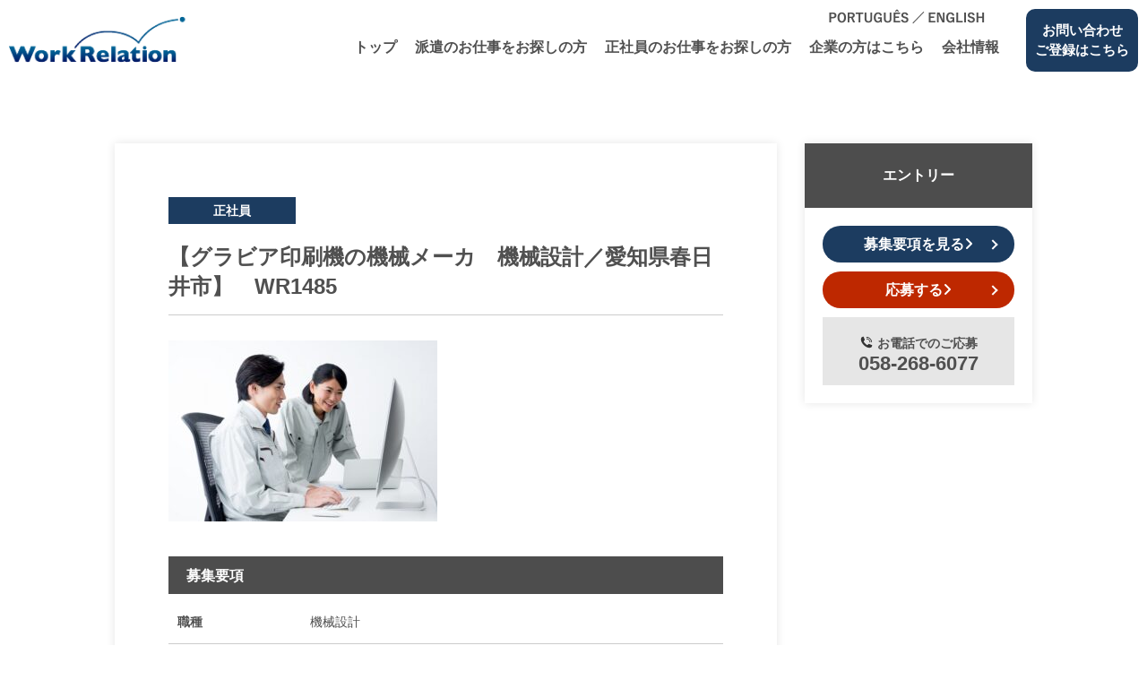

--- FILE ---
content_type: text/html; charset=UTF-8
request_url: https://www.work-re.com/case/case-30167/
body_size: 9744
content:
<!DOCTYPE html>
<html lang="ja">

<head>
    <meta charset="UTF-8">
        <meta name="viewport" content="width=device-width">
        
    <meta name="keywords" content="岐阜,愛知,人材派遣,転職エージェント,派遣,正社員,有料職業紹介">
    <meta name="google" content="notranslate">
    <meta name="format-detection" content="telephone=no">
    <link rel="preconnect" href="https://fonts.googleapis.com">
    <link rel="preconnect" href="https://fonts.gstatic.com" crossorigin>
    <link href="https://fonts.googleapis.com/css2?family=EB+Garamond&family=Sarabun&display=swap" rel="stylesheet">
    <link rel="preload" href="https://www.work-re.com/wp_1v67b/wp-content/themes/work-relation/css/styles.css" as="style">
    <link rel="stylesheet" href="https://www.work-re.com/wp_1v67b/wp-content/themes/work-relation/css/styles.css">
    <script src="https://ajax.googleapis.com/ajax/libs/jquery/3.6.0/jquery.min.js"></script>
	<script src="https://www.work-re.com/wp_1v67b/wp-content/themes/work-relation/js/slick.min.js" defer></script>
    <script src="https://www.work-re.com/wp_1v67b/wp-content/themes/work-relation/js/ofi.min.js" defer></script>
    <script src="https://www.work-re.com/wp_1v67b/wp-content/themes/work-relation/js/common.js" defer></script>
	<script src="https://www.work-re.com/wp_1v67b/wp-content/themes/work-relation/js/nav_drawer.js" defer></script>
	<link href="https://cdnjs.cloudflare.com/ajax/libs/font-awesome/6.4.0/css/all.min.css" rel="stylesheet">
	<script src="https://www.work-re.com/wp_1v67b/wp-content/themes/work-relation/js/override.js" defer></script>

    <meta name='robots' content='index, follow, max-image-preview:large, max-snippet:-1, max-video-preview:-1' />

	<!-- This site is optimized with the Yoast SEO plugin v20.6 - https://yoast.com/wordpress/plugins/seo/ -->
	<title>【グラビア印刷機の機械メーカ　機械設計／愛知県春日井市】　WR1485 | 岐阜の人材派遣・人材紹介｜株式会社ワークリレーション</title>
	<meta name="description" content="【グラビア印刷機の機械メーカ　機械設計／愛知県春日井市】　WR1485 |" />
	<link rel="canonical" href="https://www.work-re.com/case/case-30167/" />
	<meta property="og:locale" content="ja_JP" />
	<meta property="og:type" content="article" />
	<meta property="og:title" content="【グラビア印刷機の機械メーカ　機械設計／愛知県春日井市】　WR1485 | 岐阜の人材派遣・人材紹介｜株式会社ワークリレーション" />
	<meta property="og:description" content="【グラビア印刷機の機械メーカ　機械設計／愛知県春日井市】　WR1485 |" />
	<meta property="og:url" content="https://www.work-re.com/case/case-30167/" />
	<meta property="og:site_name" content="岐阜の人材派遣・人材紹介｜株式会社ワークリレーション" />
	<meta name="twitter:card" content="summary_large_image" />
	<script type="application/ld+json" class="yoast-schema-graph">{"@context":"https://schema.org","@graph":[{"@type":"WebPage","@id":"https://www.work-re.com/case/case-30167/","url":"https://www.work-re.com/case/case-30167/","name":"【グラビア印刷機の機械メーカ　機械設計／愛知県春日井市】　WR1485 | 岐阜の人材派遣・人材紹介｜株式会社ワークリレーション","isPartOf":{"@id":"https://www.work-re.com/#website"},"datePublished":"2023-12-13T08:54:40+00:00","dateModified":"2023-12-13T08:54:40+00:00","description":"【グラビア印刷機の機械メーカ　機械設計／愛知県春日井市】　WR1485 |","breadcrumb":{"@id":"https://www.work-re.com/case/case-30167/#breadcrumb"},"inLanguage":"ja","potentialAction":[{"@type":"ReadAction","target":["https://www.work-re.com/case/case-30167/"]}]},{"@type":"BreadcrumbList","@id":"https://www.work-re.com/case/case-30167/#breadcrumb","itemListElement":[{"@type":"ListItem","position":1,"name":"採用情報","item":"https://www.work-re.com/case/"},{"@type":"ListItem","position":2,"name":"【グラビア印刷機の機械メーカ　機械設計／愛知県春日井市】　WR1485"}]},{"@type":"WebSite","@id":"https://www.work-re.com/#website","url":"https://www.work-re.com/","name":"岐阜の人材派遣・人材紹介｜株式会社ワークリレーション","description":"","potentialAction":[{"@type":"SearchAction","target":{"@type":"EntryPoint","urlTemplate":"https://www.work-re.com/?s={search_term_string}"},"query-input":"required name=search_term_string"}],"inLanguage":"ja"}]}</script>
	<!-- / Yoast SEO plugin. -->


<link rel='dns-prefetch' href='//cdnjs.cloudflare.com' />
<link rel='dns-prefetch' href='//maxcdn.bootstrapcdn.com' />
<link rel='dns-prefetch' href='//s.w.org' />
<link rel='stylesheet' id='font-awesome-css'  href='https://maxcdn.bootstrapcdn.com/font-awesome/4.6.3/css/font-awesome.min.css?ver=6.0.1' type='text/css' media='all' />
<link rel='stylesheet' id='js_common-css-css'  href='https://www.work-re.com/wp_1v67b/wp-content/plugins/job_search/css/common.css?1769317564&#038;ver=6.0.1' type='text/css' media='all' />
<script type='text/javascript' src='//cdnjs.cloudflare.com/ajax/libs/jquery-cookie/1.4.1/jquery.cookie.min.js?ver=6.0.1' id='jquery-cookie-js'></script>
<script type='text/javascript' src='https://www.work-re.com/wp_1v67b/wp-content/plugins/job_search/js/common.js?1769317564&#038;ver=6.0.1' id='js_common-js-js'></script>
<link rel="https://api.w.org/" href="https://www.work-re.com/wp-json/" /><link rel='shortlink' href='https://www.work-re.com/?p=30167' />
<link rel="alternate" type="application/json+oembed" href="https://www.work-re.com/wp-json/oembed/1.0/embed?url=https%3A%2F%2Fwww.work-re.com%2Fcase%2Fcase-30167%2F" />
<link rel="alternate" type="text/xml+oembed" href="https://www.work-re.com/wp-json/oembed/1.0/embed?url=https%3A%2F%2Fwww.work-re.com%2Fcase%2Fcase-30167%2F&#038;format=xml" />
<link rel="apple-touch-icon" sizes="180x180" href="/wp_1v67b/wp-content/uploads/fbrfg/apple-touch-icon.png">
<link rel="icon" type="image/png" sizes="32x32" href="/wp_1v67b/wp-content/uploads/fbrfg/favicon-32x32.png">
<link rel="icon" type="image/png" sizes="16x16" href="/wp_1v67b/wp-content/uploads/fbrfg/favicon-16x16.png">
<link rel="manifest" href="/wp_1v67b/wp-content/uploads/fbrfg/site.webmanifest">
<link rel="shortcut icon" href="/wp_1v67b/wp-content/uploads/fbrfg/favicon.ico">
<meta name="msapplication-TileColor" content="#da532c">
<meta name="msapplication-config" content="/wp_1v67b/wp-content/uploads/fbrfg/browserconfig.xml">
<meta name="theme-color" content="#ffffff">
	<!-- Global site tag (gtag.js) - Google Analytics -->
	<script async src="https://www.googletagmanager.com/gtag/js?id=UA-122891162-54"></script>
	<script>
		window.dataLayer = window.dataLayer || [];
		function gtag(){dataLayer.push(arguments);}
		gtag('js', new Date());

		gtag('config', 'UA-122891162-54');
	</script>

</head>

<body class="case-template-default single single-case postid-30167">
<header class="normal">
	<a href="https://www.work-re.com/" class="logo">
		<img src="https://www.work-re.com/wp_1v67b/wp-content/themes/work-relation/images/common/logo.png" alt="Work Relation">
	</a>
	<nav id="global">
		<ul class="global-items">
			<li><a href="https://www.work-re.com/">トップ</a></li>
			<li><a href="https://www.work-re.com/contracting-job/">派遣のお仕事をお探しの⽅</a></li>
			<li><a href="https://www.work-re.com/regular-job/">正社員のお仕事をお探しの⽅</a></li>
			<li><a href="https://www.work-re.com/for-companies/">企業の⽅はこちら</a></li>
			<li><a href="https://www.work-re.com/our-company/">会社情報</a></li>
		</ul>
		<a href="https://www.work-re.com/contact/" class="btn_contact">
			<span class="in_text">お問い合わせ<br>ご登録はこちら</span>
		</a>
		<a href="https://www.work-re.com/foreigner/" class="foreigner">
			<img src="https://www.work-re.com/wp_1v67b/wp-content/themes/work-relation/images/common/btn_foreigner.png" alt="PORTUGUÊS／ENGLISH">
		</a>
	</nav>
</header>

<div class="nav_drawer">
	<div class="drawer_bg"></div>
	<div class="inner">
		<a href="https://www.work-re.com/" class="logo">
			<img src="https://www.work-re.com/wp_1v67b/wp-content/themes/work-relation/images/common/logo.png" alt="Work Relation">
		</a>
		<ul class="sns">
			<li>
				<a target="_blank" href="https://www.facebook.com/workre/">
					<img src="https://www.work-re.com/wp_1v67b/wp-content/themes/work-relation/images/common/icon_facebook_s.png" alt="Facebook">
				</a>
			</li>
			<li>
				<a target="_blank" href="https://www.instagram.com/workrelation_kyujin/">
					<img src="https://www.work-re.com/wp_1v67b/wp-content/themes/work-relation/images/common/icon_instagram_s.png" alt="Instagram">
				</a>
			</li>
		</ul>
	</div>
	<button type="button" class="drawer_button menu-trigger">
		<span></span>
		<span></span>
		<span></span>
	</button>
	<nav class="drawer_nav_wrapper" id="drawer">
		<div class="nav_s">
	<a href="https://www.work-re.com/" class="parent">トップ</a>

	<a href="https://www.work-re.com/contracting-job/" class="parent">派遣のお仕事をお探しの⽅</a>
	<a href="https://www.work-re.com/contracting-job#reason_to_work_with_us" class="child">選ばれる理由</a>
	<a href="https://www.work-re.com/contracting-job#benefits" class="child">福利厚生</a>
	<a href="https://www.work-re.com/contracting-job#whats_contractiong_job" class="child">派遣のお仕事とは</a>
	<a href="https://www.work-re.com/contracting-job#flow" class="child">就業までの流れ</a>
	<a href="https://www.work-re.com/contracting-job#qa" class="child last">Q&A</a>

	<a href="https://www.work-re.com/regular-job/" class="parent">正社員のお仕事をお探しの⽅</a>
	<a href="https://www.work-re.com/regular-job#reason_to_work_with_us" class="child">選ばれる理由</a>
	<a href="https://www.work-re.com/regular-job#whats_charged" class="child">有料職業紹介サービスとは</a>
	<a href="https://www.work-re.com/regular-job#flow" class="child">就業までの流れ</a>
	<a href="https://www.work-re.com/regular-job#qa" class="child last">Q&A</a>

	<a href="https://www.work-re.com/for-companies/" class="parent">企業の⽅はこちら</a>
	<a href="https://www.work-re.com/for-companies#about_contractiong_job" class="child">派遣について</a>
	<a href="https://www.work-re.com/for-companies#about_charged" class="child">有料職業紹介について</a>
	<a href="https://www.work-re.com/for-companies#reason_to_choose" class="child">選ばれる理由</a>
	<a href="https://www.work-re.com/for-companies#case_study" class="child">導⼊事例</a>
	<a href="https://www.work-re.com/for-companies#qa" class="child last">Q&A</a>

	<a href="https://www.work-re.com/our-company/" class="parent">会社情報</a>
	<a href="https://www.work-re.com/our-company#ceo_greeting" class="child">代表あいさつ</a>
	<a href="https://www.work-re.com/our-company#our_philosophy" class="child">経営理念</a>
	<a href="https://www.work-re.com/our-company#overview" class="child">会社概要</a>
	<a href="https://www.work-re.com/our-company#history" class="child">沿⾰</a>
	<a href="https://www.work-re.com/our-company#CSR" class="child">CSR</a>
	<a href="https://www.work-re.com/our-company#our_business_group" class="child last">グループ会社</a>

	<a href="https://www.work-re.com/news/" class="parent">新着情報</a>

	<a href="https://www.work-re.com/foreigner/" class="parent last">PORTUGUÊS／ENGLISH</a>

</div>

<div class="btn_group_s">
	<a href="https://www.work-re.com/contact/" class="btn_s">
		<img src="https://www.work-re.com/wp_1v67b/wp-content/themes/work-relation/images/common/btn_1_s.png" alt="お問い合わせご登録はこちら">
	</a>
	<a href="https://www.work-re.com/page_search/?em-status--slug=temporary-staff/" class="btn_s">
		<img src="https://www.work-re.com/wp_1v67b/wp-content/themes/work-relation/images/common/btn_2_s.png" alt="派遣のお仕事を探す">
	</a>
	<a href="https://www.work-re.com/page_search/?em-status--slug=full-time-staff/" class="btn_s">
		<img src="https://www.work-re.com/wp_1v67b/wp-content/themes/work-relation/images/common/btn_3_s.png" alt="正社員のお仕事を探す">
	</a>
</div>


	</nav>
</div>

	<div class="ttl_spacer"></div>


<!-- for Google for jobs-->
<script type="application/ld+json">
{
    "@context": "http://schema.org/",
    "@type": "JobPosting",
    "title": "機械設計",
    "description": "",
    "datePosted": "2023-12-13",
    "employmentType": "",
    "hiringOrganization": {
        "@type": "Organization",
        "name": "【グラビア印刷機の機械メーカ　機械設計／愛知県春日井市】　WR1485",
        "sameAs": "https://www.work-re.com/"
    },
    "jobLocation": {
        "@type": "Place",
        "address": {
            "@type": "PostalAddress",
            "addressLocality": "",
            "addressCountry": "JP"
        }
    },
    "baseSalary": {
        "@type": "MonetaryAmount",
        "currency": "JPY",
        "value": {
            "@type": "QuantitativeValue",
            "value": "",
            "unitText": "HOUR"
        }
    }
}
</script>



<div id="main" class="post-30167 case type-case status-publish hentry em-status-full-time-staff jobs-gijyutu jobs-141 area-236 area-199" role="main">

	
		<article id="case">
			<div class="wrapper">
				<div class="contents">
					<div class="primary">
						<div class="label_term">
														<div class="label">
								<div class="inner_text full-time-staff">正社員</div>
							</div>
						</div>
						<h1 class="title">【グラビア印刷機の機械メーカ　機械設計／愛知県春日井市】　WR1485</h1>
					</div>

					<div class="information">
						
													<div class="single-content">
								<p><img loading="lazy" class="alignnone size-medium wp-image-28564" src="https://www.work-re.com/wp_1v67b/wp-content/uploads/2023/04/kikai03-300x202.jpg" alt="" width="300" height="202" srcset="https://www.work-re.com/wp_1v67b/wp-content/uploads/2023/04/kikai03-300x202.jpg 300w, https://www.work-re.com/wp_1v67b/wp-content/uploads/2023/04/kikai03.jpg 728w" sizes="(max-width: 300px) 100vw, 300px" /></p>
							</div>
						
						
											</div>

					<div class="btns_s">
						<a href="#requirements_anc" class="btn-case btn-case--detail">募集要項を見る</a>
						<a href="https://www.work-re.com/entry/?post_id=30167" class="btn-case btn-case--entry">応募する</a>
					</div>

					
					
					<div id="requirements_anc" class="anc"></div>
					<!-- /#requirements_anc.anc -->
					<div class="requirements">
						<h2 class="ttl_requirements">募集要項</h2>
						<table class="table_requirements">
															<tr>
									<th>職種</th>
									<td>機械設計</td>
								</tr>
							
															<tr>
									<th>雇用形態</th>
									<td>正規雇用</td>
								</tr>
							
															<tr>
									<th>募集背景</th>
									<td>グラビア印刷機のパイオニアとして、安定成長を続けている同社。<br />
国内だけにとどまらず海外市場の開拓も意欲的に進めており、さらなる事業展開を見据えています。今後の事業拡大を見据え、機械設計を手がけるスタッフの負担を減らしていくための採用となります。</td>
								</tr>
							
															<tr>
									<th>仕事内容</th>
									<td>機械設計<br />
食品や日用品などのパッケージ印刷に使われる「グラビア印刷機」を、お客様である印刷会社向けに設計します。<br />
セミオーダーメイドのため、大きく変えるケースでも全体設計の4割ほどになります。<br />
【具体的な仕事】<br />
・2DCADを使った自社製品（グラビア印刷機等）の機械設計<br />
※現地調査や仕様打合せのために客先を訪問することもあります<br />
※自社製品を設計するため自由度が高く、開発に携わることも可能<br />
※すべての工程を自社で行っているため、自分の設計した図面が形になり、プログラムによって動き、製品となっていく流れを間近で見ることができます<br />
</td>
								</tr>
							
															<tr>
									<th>対象となる方</th>
									<td>■必須条件：<br />
下記のいずれかの経験をお持ちの方<br />
・機械設計の実務経験がある方<br />
・CADを使用しての業務経験がある方<br />
・大学で工学系を専攻されていた方</td>
								</tr>
							
							
															<tr>
									<th>勤務地</th>
									<td>愛知県春日井市</td>
								</tr>
							
															<tr>
									<th>勤務時間</th>
									<td>勤務時間：08:00～17:15（所定労働時間8時間）<br />
休憩時間：75分<br />
残業時間：月平均30時間程度</td>
								</tr>
							
							<!-- from -->
															<tr>
									<th>勤務期間</th>
									<td>無期</td>
								</tr>
							
															<tr>
									<th>勤務開始日</th>
									<td>
										即日									</td>
								</tr>
							
							
							
							
															<tr>
									<th>給与</th>
									<td>年収 380万円 ～ 720万円（経験・スキル等を考慮する）</td>
								</tr>
							
															<tr>
									<th>給与備考</th>
									<td>月給：260,000円～400,000円<br />
賞与：年2回<br />
昇給：年1回<br />
通勤手当：規定により支給</td>
								</tr>
							
															<tr>
									<th>休日休暇</th>
									<td>休日：完全週休2日制（土曜、日曜）<br />
夏季、年末年始、慶弔休暇<br />
年間休日：113日</td>
								</tr>
							
															<tr>
									<th>待遇・福利厚生</th>
									<td>各種社会保険完備<br />
諸手当<br />
退職金制度あり<br />
資格取得支援（指定資格の受検料会社負担）<br />
制服支給、購入補助<br />
新築、出産、入学等祝い金<br />
受動喫煙対策：敷地内喫煙可能場所あ<br />
</td>
								</tr>
							
															<tr>
									<th>試用期間</th>
									<td>試用期間：3か月（試用期間中は、職務手当支給なし）</td>
								</tr>
							
															<tr>
									<th>選考手順</th>
									<td>書類選考、筆記試験・適性検査、面接2回</td>
								</tr>
							
							
															<tr>
									<th>設立年月日</th>
									<td>1972年12月<br />
</td>
								</tr>
							
															<tr>
									<th>資本金</th>
									<td>2,000万円</td>
								</tr>
							
															<tr>
									<th>従業員数</th>
									<td>55人</td>
								</tr>
							
							
															<tr>
									<th>事業内容</th>
									<td>■グラビア印刷機等プラスチックフィルム加工機の設計・製造・販売を行っております。<br />
食品包装等に用いられるグラビア印刷機の設計から製造までを行っており、<br />
国内はもちろん、世界市場でも成長中の企業です</td>
								</tr>
							
							<!-- end -->



							
							
						</table>

						
					</div>
					<!-- /.requirements -->

					<div id="btn_none"></div>
					<!-- /#btn_none -->

					<div class="btn_entry">
						<a href="https://www.work-re.com/?page_id=88&post_id=30167">応募する<i class="fas fa-angle-right"></i></a>
					</div>

					<div class="display_tel">
						<div class="tel">
							<div class="label">お電話でのご応募</div>
							<div class="number"><span class="icon"><img src="https://www.work-re.com/wp_1v67b/wp-content/themes/work-relation/images/case/icon_phone.svg" alt=""></span>058-268-6077</div>
						</div>

						<a class="tel_s" href="tel:058-268-6077">
							<div class="label">お電話でのご応募</div>
							<div class="number"><span class="icon"><img src="https://www.work-re.com/wp_1v67b/wp-content/themes/work-relation/images/case/icon_phone.svg" alt=""></span>058-268-6077</div>
						</a>
					</div>

					<div id="historyback">
						<script>
							var ref = document.referrer;
							var hereHost = window.location.hostname;

							var sStr = "^https?://" + hereHost;
							var rExp = new RegExp( sStr, "i" );

							if( ref.length == 0 ) {
								// リファラなし
								document.write('<a href="https://www.work-re.com/case"><i class="fas fa-angle-left"></i>募集一覧を見る</a>');
							}
							else if( ref.match( rExp ) ) {
								// マッチした場合
								document.write('<a href="javascript:window.history.back()"><i class="fas fa-angle-left"></i>戻る</a>');
							}
							else {
								// マッチしない場合
								document.write('<a href="https://www.work-re.com/case"><i class="fas fa-angle-left"></i>募集一覧を見る</a>');
							}

						</script>
					</div>
				</div>

				<div class="links_wrap">
					<div class="links">
						<div class="ttl">エントリー</div>
						<div class="inner">
							<a href="#requirements_anc" class="btn n1">募集要項を見る<i class="fas fa-angle-right"></i></a>
							<a href="https://www.work-re.com/?page_id=88&post_id=30167" class="btn n2">応募する<i class="fas fa-angle-right"></i></a>
							<div class="tel">
								<div class="title"><span class="icon"><img src="https://www.work-re.com/wp_1v67b/wp-content/themes/work-relation/images/case/icon_phone.svg" alt=""></span>お電話でのご応募</div>
								<div class="number">058-268-6077</div>
							</div>
						</div>
					</div>
				</div>
			</div>

		</article>

	
	<script>
		$(function(){
			$(window).on('load resize', function(){
				var winW = $(window).width();
				var devW = 750;
				if (winW <= devW) {
					//Under 750px
				} else {

					$(window).scroll(function () {
						var s = $(this).scrollTop();
						var a = 0;
						var b = $( "#btn_none" ).offset();
						var c = b.top;
						if (s >= a && s <= ( c-$(window).height() ) ) {
							$( ".links_wrap" ).fadeIn( "slow" );
						} else if( s <= a || s > ( c - $(window).height() ) ) {
							$( ".links_wrap" ).fadeOut( "slow" );
						}
					});


				}
			});
		});
	</script>

	<section class="other_cases">
		<div class="inner_sec">
			<div class="ttl_sec_panel">
				<div class="icon"><img src="https://www.work-re.com/wp_1v67b/wp-content/themes/work-relation/images/case/balloon.png" alt=""></div>
				<h3 class="ja">条件の近い<br class="inline_s">オススメ求⼈はこちら</h3>
				<div class="en">RECOMMENDED JOB OFFERS</div>
			</div>

			<div class="contents">
				
				
								
									<!-- pagination here -->

					<!-- the loop -->
																	<a href="https://www.work-re.com/case/case-35356/" class="box">
															<figure><img src="https://www.work-re.com/wp_1v67b/wp-content/themes/work-relation/images/case/img.jpg" alt=""></figure>

																					<div class="employ">正社員</div>
							<div class="title">【分譲マンション管理会社　マンションの管理業務／愛知県稲沢市】WR1896</div>
							<div class="place">愛知県稲沢市</div>
							<div class="salary">年収 276万円 ～ 650万円</div>
							<div class="arrow">
								<img src="https://www.work-re.com/wp_1v67b/wp-content/themes/work-relation/images/common/arrow.png" alt="">
							</div>
						</a>

																	<a href="https://www.work-re.com/case/case-35354/" class="box">
															<figure><img src="https://www.work-re.com/wp_1v67b/wp-content/themes/work-relation/images/case/img.jpg" alt=""></figure>

																					<div class="employ">正社員</div>
							<div class="title">【アメリカンバイク専門カスタムパーツ専門商者　総合職/愛知県西尾市】WR1895</div>
							<div class="place">愛知県西尾市</div>
							<div class="salary">年収 350万円 ～ 550万円</div>
							<div class="arrow">
								<img src="https://www.work-re.com/wp_1v67b/wp-content/themes/work-relation/images/common/arrow.png" alt="">
							</div>
						</a>

																	<a href="https://www.work-re.com/case/case-35352/" class="box">
															<figure><img src="https://www.work-re.com/wp_1v67b/wp-content/themes/work-relation/images/case/img.jpg" alt=""></figure>

																					<div class="employ">正社員</div>
							<div class="title">【犬山市の地域密着企業　タクシードライバー　／愛知県犬山市】WR1894</div>
							<div class="place">愛知県犬山市</div>
							<div class="salary">年収 年収：300万円 ～ 450万円<br />
・賃金：250,800円～250,800円<br />
・基本給：基本給（月額平均）又は時間額 193,800円～193,800円<br />
・賃金形態等：月給<br />
・月平均労働日数：18.2日<br />
・固定残業代：あり<br />
・固定残業代ありの場合：57,000円～57,000円<br />
・固定残業代に関する特記事項：※固定残業手当は時間外労働の有無にかかわらず支給し、４０時間を超える時間外労働分は追加で支給。<br />
・通勤手当：なし</div>
							<div class="arrow">
								<img src="https://www.work-re.com/wp_1v67b/wp-content/themes/work-relation/images/common/arrow.png" alt="">
							</div>
						</a>

																	<a href="https://www.work-re.com/case/case-35224/" class="box">
															<figure><img src="https://www.work-re.com/wp_1v67b/wp-content/themes/work-relation/images/case/img.jpg" alt=""></figure>

																					<div class="employ">正社員</div>
							<div class="title">【創業70年の安定企業で長く働ける　生産管理職　/愛知県名古屋市】WR1892</div>
							<div class="place">愛知県名古屋市南区</div>
							<div class="salary">年収 390万円 ～ 500万円</div>
							<div class="arrow">
								<img src="https://www.work-re.com/wp_1v67b/wp-content/themes/work-relation/images/common/arrow.png" alt="">
							</div>
						</a>

										<!-- end of the loop -->

					<!-- pagination here -->

					
							</div>

			
		</div>
	</section>


</div><!-- /#main post_class -->



<footer>
	<nav id="footer_global_s">
		<div class="nav_s">
	<a href="https://www.work-re.com/" class="parent">トップ</a>

	<a href="https://www.work-re.com/contracting-job/" class="parent">派遣のお仕事をお探しの⽅</a>
	<a href="https://www.work-re.com/contracting-job#reason_to_work_with_us" class="child">選ばれる理由</a>
	<a href="https://www.work-re.com/contracting-job#benefits" class="child">福利厚生</a>
	<a href="https://www.work-re.com/contracting-job#whats_contractiong_job" class="child">派遣のお仕事とは</a>
	<a href="https://www.work-re.com/contracting-job#flow" class="child">就業までの流れ</a>
	<a href="https://www.work-re.com/contracting-job#qa" class="child last">Q&A</a>

	<a href="https://www.work-re.com/regular-job/" class="parent">正社員のお仕事をお探しの⽅</a>
	<a href="https://www.work-re.com/regular-job#reason_to_work_with_us" class="child">選ばれる理由</a>
	<a href="https://www.work-re.com/regular-job#whats_charged" class="child">有料職業紹介サービスとは</a>
	<a href="https://www.work-re.com/regular-job#flow" class="child">就業までの流れ</a>
	<a href="https://www.work-re.com/regular-job#qa" class="child last">Q&A</a>

	<a href="https://www.work-re.com/for-companies/" class="parent">企業の⽅はこちら</a>
	<a href="https://www.work-re.com/for-companies#about_contractiong_job" class="child">派遣について</a>
	<a href="https://www.work-re.com/for-companies#about_charged" class="child">有料職業紹介について</a>
	<a href="https://www.work-re.com/for-companies#reason_to_choose" class="child">選ばれる理由</a>
	<a href="https://www.work-re.com/for-companies#case_study" class="child">導⼊事例</a>
	<a href="https://www.work-re.com/for-companies#qa" class="child last">Q&A</a>

	<a href="https://www.work-re.com/our-company/" class="parent">会社情報</a>
	<a href="https://www.work-re.com/our-company#ceo_greeting" class="child">代表あいさつ</a>
	<a href="https://www.work-re.com/our-company#our_philosophy" class="child">経営理念</a>
	<a href="https://www.work-re.com/our-company#overview" class="child">会社概要</a>
	<a href="https://www.work-re.com/our-company#history" class="child">沿⾰</a>
	<a href="https://www.work-re.com/our-company#CSR" class="child">CSR</a>
	<a href="https://www.work-re.com/our-company#our_business_group" class="child last">グループ会社</a>

	<a href="https://www.work-re.com/news/" class="parent">新着情報</a>

	<a href="https://www.work-re.com/foreigner/" class="parent last">PORTUGUÊS／ENGLISH</a>

</div>

<div class="btn_group_s">
	<a href="https://www.work-re.com/contact/" class="btn_s">
		<img src="https://www.work-re.com/wp_1v67b/wp-content/themes/work-relation/images/common/btn_1_s.png" alt="お問い合わせご登録はこちら">
	</a>
	<a href="https://www.work-re.com/page_search/?em-status--slug=temporary-staff/" class="btn_s">
		<img src="https://www.work-re.com/wp_1v67b/wp-content/themes/work-relation/images/common/btn_2_s.png" alt="派遣のお仕事を探す">
	</a>
	<a href="https://www.work-re.com/page_search/?em-status--slug=full-time-staff/" class="btn_s">
		<img src="https://www.work-re.com/wp_1v67b/wp-content/themes/work-relation/images/common/btn_3_s.png" alt="正社員のお仕事を探す">
	</a>
</div>


	</nav>

	<nav id="footer_global">
		<div class="contents">
			<div class="box n1">
				<a href="https://www.work-re.com/" class="parent adjust_1">トップ</a>

				<a href="https://www.work-re.com/news/" class="parent">新着情報</a>
			</div>
			<div class="box n2">
				<a href="https://www.work-re.com/contracting-job/" class="parent">派遣のお仕事をお探しの⽅</a>
				<a href="https://www.work-re.com/contracting-job#reason_to_work_with_us" class="child">選ばれる理由</a>
				<a href="https://www.work-re.com/contracting-job#benefits" class="child">福利厚生</a>
				<a href="https://www.work-re.com/contracting-job#whats_contractiong_job" class="child">派遣のお仕事とは</a>
				<a href="https://www.work-re.com/contracting-job#flow" class="child">就業までの流れ</a>
				<a href="https://www.work-re.com/contracting-job#qa" class="child last">Q&A</a>
			</div>
			<div class="box n3">
				<a href="https://www.work-re.com/regular-job/" class="parent">正社員のお仕事をお探しの⽅</a>
				<a href="https://www.work-re.com/regular-job#reason_to_work_with_us" class="child">選ばれる理由</a>
				<a href="https://www.work-re.com/regular-job#whats_charged" class="child">有料職業紹介サービスとは</a>
				<a href="https://www.work-re.com/regular-job#flow" class="child">就業までの流れ</a>
				<a href="https://www.work-re.com/regular-job#qa" class="child last">Q&A</a>
			</div>
			<div class="box n4">
				<a href="https://www.work-re.com/for-companies/" class="parent">企業の⽅はこちら</a>
				<a href="https://www.work-re.com/for-companies#about_contractiong_job" class="child">派遣について</a>
				<a href="https://www.work-re.com/for-companies#about_charged" class="child">有料職業紹介について</a>
				<a href="https://www.work-re.com/for-companies#reason_to_choose" class="child">選ばれる理由</a>
				<a href="https://www.work-re.com/for-companies#case_study" class="child">導⼊事例</a>
				<a href="https://www.work-re.com/for-companies#qa" class="child last">Q&A</a>
			</div>
			<div class="box n5"><a href="https://www.work-re.com/our-company/" class="parent">会社情報</a>
				<a href="https://www.work-re.com/our-company#ceo_greeting" class="child">代表あいさつ</a>
				<a href="https://www.work-re.com/our-company#our_philosophy" class="child">理念・⽅針</a>
				<a href="https://www.work-re.com/our-company#overview" class="child">会社概要</a>
				<a href="https://www.work-re.com/our-company#history" class="child">沿⾰</a>
				<a href="https://www.work-re.com/our-company#CSR" class="child">CSR</a>
				<a href="https://www.work-re.com/our-company#our_business_group" class="child last">グループ会社</a>
			</div>
			<div class="box n6">
				<a href="https://www.work-re.com/contact/" class="btn_contact">
					<span class="icon"><img src="https://www.work-re.com/wp_1v67b/wp-content/themes/work-relation/images/common/icon_mail.png" alt=""></span>
					<span class="in_text">お問い合わせ<br>ご登録はこちら</span>
				</a>
			</div>
		</div>
		<div class="links">
			<a href="https://www.work-re.com/page_search/?em-status--slug=temporary-staff/" class="btn n1">
				<img class="image" src="https://www.work-re.com/wp_1v67b/wp-content/themes/work-relation/images/common/btn_contracting-job.png" alt="派遣の仕事を探す">
			</a>
			<a href="https://www.work-re.com/page_search/?em-status--slug=full-time-staff/" class="btn n2">
				<img class="image" src="https://www.work-re.com/wp_1v67b/wp-content/themes/work-relation/images/common/btn_in-house.png" alt="正社員の仕事を探す">
			</a>
			<a href="https://www.work-re.com/foreigner/" class="parent">PORTUGUÊS／ENGLISH</a>
		</div>
	</nav>

	<div class="id">
		<div class="primary">
			<div class="site">
				<a href="https://www.work-re.com/" class="logo">
					<img src="https://www.work-re.com/wp_1v67b/wp-content/themes/work-relation/images/common/logo.png" alt="Work Relation">
				</a>
				<h2 class="title">株式会社ワークリレーション</h2>
				<address class="location">
					住所 岐⾩県江添2丁⽬8-17 ⼭⽥商業ビル2F南側 <a class="map" target="_blank" href="https://goo.gl/maps/dMXph4Da9uf9nTFh7"><img
							src="https://www.work-re.com/wp_1v67b/wp-content/themes/work-relation/images/common/icon_balloon.png" alt="Google Map"></a><br>
					<span class="tel">TEL：058-268-6066(代)　フリーダイヤル：0120-81-6066</span>
					<a href="tel:058-268-6066" class="tel_s">TEL：058-268-6066(代)</a>
					<a href="tel:0120-81-6066" class="tel_s">フリーダイヤル：0120-81-6066</a>
					<br class="inline_p">
					<span class="tel">求⼈専⽤ダイヤル（応募直通）：058-268-6077</span>
					<a href="tel:058-268-6077" class="tel_s">求⼈専⽤ダイヤル（応募直通）：058-268-6077</a>
				</address>
				<ul class="sns">
					<li>
						<a target="_blank" href="https://www.facebook.com/workre/"><img src="https://www.work-re.com/wp_1v67b/wp-content/themes/work-relation/images/common/icon_facebook.png" alt="facebook"></a>
					</li>
					<li>
						<a target="_blank" href="https://www.instagram.com/workrelation_kyujin/"><img src="https://www.work-re.com/wp_1v67b/wp-content/themes/work-relation/images/common/icon_instagram.png"
																									  alt="instagram"></a>
					</li>
				</ul>
			</div>
			<aside>
				<ul class="documents">
					<li>
						<a target="_blank" href="https://www.work-re.com/pdf/margin.pdf">マージン情報(PDF)</a>
					</li>
					<li>
						<a target="_blank" href="https://www.work-re.com/pdf/pf-101.pdf">個⼈情報の取り扱い(PDF)</a>
					</li>
					<li>
						<a target="_blank" href="https://www.work-re.com/pdf/privacy-policy.pdf">プライバシーポリシー(PDF)</a>
					</li>
				</ul>
				<address id="copyright">© 岐⾩の⼈材派遣会社｜株式会社ワークリレーション</address>
				<a target="_blank" href="https://privacymark.jp/" class="mark"><img src="https://www.work-re.com/wp_1v67b/wp-content/themes/work-relation/images/common/privacy-mark.png" alt="プライバシーマーク"></a>
			</aside>
		</div>
	</div>

</footer>

<a id="cv" href="https://www.work-re.com/page_search/">
	<img class="image" src="https://www.work-re.com/wp_1v67b/wp-content/themes/work-relation/images/common/cv.png" alt=お仕事を探す">
	<img class="image_s" src="https://www.work-re.com/wp_1v67b/wp-content/themes/work-relation/images/common/cv_s.png" alt="お仕事を探す">
</a>

<a href="#" id="btn_top"><img src="https://www.work-re.com/wp_1v67b/wp-content/themes/work-relation/images/common/btn_top.png" alt="Top"></a>


<script>
	$(function () {
		$('.slider').slick({
			autoplay: true,
			infinite: true,
			arrows: false,
			pauseOnHover: false,
			dots: true,
			fade: true,
			cssEase: 'linear',
			slidesToShow: 1,
			slidesToScroll: 1,
		});
	});
</script>

<script src="https://www.work-re.com/wp_1v67b/wp-content/themes/work-relation/js/jquery.matchHeight.js"></script>
<script>
	$(function () {
		$('.matchHeight').matchHeight();
	});
</script>
<script src="https://unpkg.com/scrollreveal"></script>
<script>
	$(function ($) {
		window.sr = ScrollReveal({
			mobile: true
		});
		sr.reveal('.ani', {
			origin: 'bottom',
			distance: '20px',
			duration: 800,
			scale: 1.0,
			delay: 400,
			opacity: 0,
		});
		sr.reveal('.ani1', {
			origin: 'bottom',
			distance: '20px',
			duration: 800,
			scale: 1.0,
			delay: 400,
			opacity: 0,
		});
		sr.reveal('.ani2', {
			origin: 'bottom',
			distance: '20px',
			duration: 1200,
			scale: 1.0,
			delay: 400,
			opacity: 0,
		});
		sr.reveal('.ani3', {
			origin: 'bottom',
			distance: '20px',
			duration: 1600,
			scale: 1.0,
			delay: 400,
			opacity: 0,
		});
		sr.reveal('.ani4', {
			origin: 'bottom',
			distance: '20px',
			duration: 2000,
			scale: 1.0,
			delay: 400,
			opacity: 0,
		});
	});
</script>


</body>

</html>


--- FILE ---
content_type: text/css
request_url: https://www.work-re.com/wp_1v67b/wp-content/plugins/job_search/css/common.css?1769317564&ver=6.0.1
body_size: 5742
content:
@charset "UTF-8";
/*-------------------------------------------------
 共通
-------------------------------------------------*/
@import url("https://fonts.googleapis.com/css2?family=Comfortaa&display=swap");
.jobSearch {
  /* ローディング */
}
.jobSearch .pc_i {
  display: inline-block;
}
@media screen and (max-width: 768px) {
  .jobSearch .pc_i {
    display: none;
  }
}
.jobSearch .sp_i {
  display: none;
}
@media screen and (max-width: 768px) {
  .jobSearch .sp_i {
    display: inline-block;
  }
}
.jobSearch.jsPanelPopup .jsCheckPanel {
  position: fixed;
  padding: 1%;
  -webkit-box-sizing: border-box;
          box-sizing: border-box;
  width: 80%;
  height: auto;
  max-height: 80%;
  top: 10%;
  left: 10%;
  background: #f7f7f7;
  overflow-y: auto;
  border-radius: 10px;
  -webkit-box-shadow: 3px 3px 5px 0 rgb(0, 0, 0);
          box-shadow: 3px 3px 5px 0 rgb(0, 0, 0);
  z-index: 99999;
}
@media screen and (max-width: 1024px) {
  .jobSearch.jsPanelPopup .jsCheckPanel {
    padding: 3%;
  }
}
.jobSearch.jsPanelPopup .jsCheckPanel > dt {
  display: block;
}
.jobSearch.jsPanelPopup .jsClose {
  position: fixed;
  top: 10%;
  right: 10%;
  width: 30px;
  height: 30px;
  margin: -30px -30px 0 0;
  display: block;
  background: #ffffff;
  line-height: 100%;
  text-align: center;
  border: solid 1px #cccccc;
  font-size: 20px;
  padding: 3px 0 7px;
  cursor: pointer;
  border-radius: 100%;
  z-index: 99999;
  display: none;
  -webkit-box-sizing: border-box;
          box-sizing: border-box;
}
.jobSearch.jsPanelPopup .jsClose:before {
  content: "\f00d";
  display: inline-block;
  font: normal normal normal 14px/1 FontAwesome;
  font-size: inherit;
  text-rendering: auto;
  -webkit-font-smoothing: antialiased;
  -moz-osx-font-smoothing: grayscale;
  font-size: 20px;
  line-height: 100%;
}
.jobSearch.jsPanelFixed .jsTogglePanel {
  display: none;
}
.jobSearch.jsPanelFixed .jsCheckPanel {
  display: block;
}
.jobSearch li {
  list-style: none;
}
.jobSearch .jsForm {
  font-size: 16px;
}
.jobSearch .jsForm .jsButton {
  text-align: center;
  -webkit-box-sizing: border-box;
          box-sizing: border-box;
  position: relative;
  width: 31%;
  float: right;
}
@media screen and (max-width: 768px) {
  .jobSearch .jsForm .jsButton {
    font-size: 3.5vw;
    width: 100%;
    display: block;
    vertical-align: bottom;
  }
}
.jobSearch .jsForm .jsButton button {
  background: none;
  cursor: pointer;
  width: 100%;
  border: 0;
  padding: 0;
  -webkit-transition: opacity 0.5s;
  transition: opacity 0.5s;
}
@media screen and (max-width: 768px) {
  .jobSearch .jsForm .jsButton button {
    width: 100%;
    margin-top: 1em;
  }
}
.jobSearch .jsForm .jsButton button:hover {
  opacity: 0.8;
}
.jobSearch .jsForm .jsButton button i {
  font-style: normal;
}
.jobSearch .jsForm .jsButton button span {
  letter-spacing: 0;
  -webkit-transition: opacity 0.5s;
  transition: opacity 0.5s;
  -webkit-box-sizing: border-box;
          box-sizing: border-box;
  position: relative;
  width: 100%;
  display: -webkit-box;
  display: -ms-flexbox;
  display: flex;
  -webkit-box-align: center;
      -ms-flex-align: center;
          align-items: center;
  -webkit-box-pack: center;
      -ms-flex-pack: center;
          justify-content: center;
  cursor: pointer;
  text-align: center;
  font-family: "游ゴシック", YuGothic, "Hiragino Kaku Gothic ProN", "ヒラギノ角ゴ ProN W3", Meiryo, メイリオ, sans-serif;
  font-size: 16px;
  font-weight: bold;
  padding: 0.75em 0.5em 0.4em;
  line-height: 1;
  background: #1C3C60;
  color: #ffffff;
  height: 3em;
}
.jobSearch .jsForm .jsButton button span:after {
  content: "";
  width: 0;
  height: 0;
  border-style: solid;
  border-width: 0.44em 0 0.44em 0.44em;
  border-color: transparent transparent transparent #ffffff;
  position: absolute;
  top: 50%;
  right: 0.6em;
  -webkit-transform: translateY(-50%);
  transform: translateY(-50%);
}
.jobSearch .jsForm .jsCheckedTermList {
  display: block;
  width: 100%;
  min-height: 1.8em;
  -webkit-box-sizing: border-box;
          box-sizing: border-box;
  padding: 5px 5px 0;
  border-bottom: solid 1px #B3B3B3;
}
.jobSearch .jsForm .jsPanel > dl.box {
  position: relative;
}
.jobSearch .jsForm .jsPanel > dl.box > dt {
  font-size: 22px;
  font-weight: bold;
}
.jobSearch .jsForm .jsPanelList {
  overflow: hidden;
}
.jobSearch .jsForm .jsSearchMessage {
  width: 100%;
  position: absolute;
  top: 0;
  left: 0;
  margin: 1.4em 0 0 4.3em;
}
@media screen and (max-width: 768px) {
  .jobSearch .jsForm .jsSearchMessage {
    position: relative;
    top: auto;
    left: auto;
    margin: 0 auto 2em;
  }
}
.jobSearch .jsForm .jsSearchMessage .text {
  display: inline-block;
  text-align: center;
  position: absolute;
}
@media screen and (max-width: 768px) {
  .jobSearch .jsForm .jsSearchMessage .text {
    position: relative;
    width: 100%;
  }
}
.jobSearch .jsForm .jsSearchMessage .text i {
  display: inline-block;
  color: #1C3C60;
  font-style: normal;
  font-size: 19px;
  position: relative;
  padding: 0 0.6em;
}
.jobSearch .jsForm .jsSearchMessage .text i + i {
  margin-left: 2em;
}
.jobSearch .jsForm .jsSearchMessage .text i:before, .jobSearch .jsForm .jsSearchMessage .text i:after {
  content: "";
  width: 1px;
  height: 100%;
  display: block;
  background-color: currentColor;
  position: absolute;
  bottom: 0;
  -webkit-transform-origin: center bottom;
          transform-origin: center bottom;
}
.jobSearch .jsForm .jsSearchMessage .text i:before {
  left: 0;
  -webkit-transform: skewX(30deg);
          transform: skewX(30deg);
}
.jobSearch .jsForm .jsSearchMessage .text i:after {
  right: 0;
  -webkit-transform: skewX(-30deg);
          transform: skewX(-30deg);
}
.jobSearch .jsForm .jsSearchMessage .text span {
  display: block;
  background: #1C3C60;
  color: #ffffff;
  font-size: 18px;
  width: -webkit-fit-content;
  width: -moz-fit-content;
  width: fit-content;
  padding: 0.5em 0.7em 0.6em;
  margin-top: 0.5em;
  position: relative;
}
@media screen and (max-width: 768px) {
  .jobSearch .jsForm .jsSearchMessage .text span {
    margin: 0.5em auto 0;
  }
}
.jobSearch .jsForm .jsSearchMessage .text span:after {
  content: "";
  width: 0;
  height: 0;
  border-style: solid;
  border-width: 0.44em 0.44em 0 0.44em;
  border-color: #1C3C60 transparent transparent transparent;
  position: absolute;
  top: 100%;
  left: 50%;
  -webkit-transform: translateX(-50%);
          transform: translateX(-50%);
}
.jobSearch .jsForm .jsSearchTitle {
  width: 100%;
  text-align: center;
  font-family: "游ゴシック", YuGothic, "Hiragino Kaku Gothic ProN", "ヒラギノ角ゴ ProN W3", Meiryo, メイリオ, sans-serif;
  margin-bottom: 2em;
}
.jobSearch .jsForm .jsSearchTitle span {
  color: #505050;
  font-size: 1.8125em;
  letter-spacing: 0.1em;
  font-weight: bold;
}
.jobSearch .jsForm .jsSearchTitle span i {
  font-size: 0.655em;
  font-style: normal;
  font-weight: normal;
  display: block;
  color: #1C3C60;
  font-family: "Comfortaa", cursive;
  letter-spacing: 0.1em;
  margin-top: 1em;
}
.jobSearch .jsForm .hiddenData {
  display: none !important;
}
.jobSearch .jsForm #panel_search {
  width: 100%;
  margin-left: auto;
  margin-right: auto;
  background: #F6F7F8;
  position: relative;
  padding: 86px 0 97px;
}
@media screen and (max-width: 768px) {
  .jobSearch .jsForm #panel_search {
    top: auto;
    margin-bottom: 0;
    border-radius: 0;
    padding: 3vw 0 0;
  }
}
.jobSearch .jsForm #panel_search:after {
  content: "";
  width: 0;
  height: 0;
  display: block;
  clear: both;
}
.jobSearch .jsForm #panel_search.jsFirstSearch .jsSearchTitle {
  margin-bottom: 3.2em;
}
@media screen and (max-width: 768px) {
  .jobSearch .jsForm #panel_search.jsFirstSearch .jsSearchTitle {
    margin-bottom: 2em;
  }
}
.jobSearch .jsForm #panel_search.jsFirstSearch .jsSearchTitle span i {
  font-size: 1em;
  margin-top: 0.4em;
}
.jobSearch .jsForm #panel_search.jsReSearch .jsSearchTitle {
  position: relative;
  padding-top: 3.7em;
}
.jobSearch .jsForm #panel_search.jsReSearch .jsSearchTitle:before {
  content: "";
  width: 2.6em;
  height: 2.6em;
  display: block;
  background: url(../img/mark01.png) no-repeat center;
  background-size: contain;
  position: absolute;
  top: 0;
  left: 50%;
  -webkit-transform: translateX(-50%);
          transform: translateX(-50%);
}
.jobSearch .jsForm #panel_search li.jsPanel {
  width: 31%;
  float: left;
  margin: 0 3.5% 28px 0;
  position: relative;
}
.jobSearch .jsForm #panel_search li.jsPanel:nth-child(3n) {
  margin-right: 0;
}
.jobSearch .jsForm #panel_search.form1 .jsPanel:after {
  content: "";
  width: 0;
  height: 0;
  display: block;
  clear: both;
}
@media screen and (max-width: 768px) {
  .jobSearch .jsForm #panel_search.form1 .jsPanel > dl {
    letter-spacing: normal;
  }
}
.jobSearch .jsForm #panel_search.form1 .jsPanel > dl.box {
  position: relative;
}
@media screen and (max-width: 768px) {
  .jobSearch .jsForm #panel_search.form1 .jsPanel > dl.box {
    float: none;
    width: 100%;
  }
}
@media screen and (max-width: 768px) {
  .jobSearch .jsForm #panel_search.form1 .jsPanel > dl.box > dt {
    font-size: 4vw;
    line-height: 1em;
    padding: 1.5em 0;
  }
}
@media screen and (max-width: 768px) {
  .jobSearch .jsForm #panel_search.form1 .jsPanel > dl.box > dd {
    font-size: 3vw;
  }
}
@media screen and (max-width: 768px) {
  .jobSearch .jsForm #panel_search.form1 .jsPanel > .jsCheckedTermList {
    float: none;
    letter-spacing: normal;
    display: block;
    width: 100%;
    vertical-align: top;
  }
}
@media screen and (max-width: 768px) {
  .jobSearch .jsForm #panel_search.form1 .jsButton {
    width: 6em !important;
    text-align: center;
    background: none;
  }
}
@media screen and (max-width: 768px) {
  .jobSearch .jsForm #panel_search.form1 .jsButton:before {
    display: none;
  }
}
@media screen and (max-width: 768px) {
  .jobSearch .jsForm #panel_search.form1 .jsButton button {
    width: 100%;
    max-width: none;
  }
}
@media screen and (max-width: 768px) {
  .jobSearch .jsForm #panel_search.form3 {
    position: relative;
  }
}
@media screen and (max-width: 768px) {
  .jobSearch .jsForm #panel_search.form3 .jsButton {
    position: absolute;
    right: 0;
    bottom: 0;
  }
}
.jobSearch .jsForm #panel_search .panelInner {
  max-width: 980px;
  margin: 0 auto;
  width: 100%;
  position: relative;
  -webkit-box-sizing: border-box;
          box-sizing: border-box;
  vertical-align: top;
  padding: 0;
}
@media screen and (max-width: 768px) {
  .jobSearch .jsForm #panel_search .panelInner {
    width: 88vw;
    margin: 0 auto;
    max-width: none;
    float: none;
    padding: 10vw 0 20vw;
  }
}
.jobSearch .jsForm #panel_search .panelInner:before, .jobSearch .jsForm #panel_search .panelInner:after {
  content: "";
  position: absolute;
  width: 13.8%;
  height: 0;
  padding: 11.6% 0 0 0;
  display: block;
  background-size: contain;
  background-repeat: no-repeat;
  top: 34px;
}
@media screen and (max-width: 768px) {
  .jobSearch .jsForm #panel_search .panelInner:before, .jobSearch .jsForm #panel_search .panelInner:after {
    top: 100%;
    padding: 31.94% 0 0 0;
    width: 38%;
    -webkit-transform: translateY(-50%);
            transform: translateY(-50%);
  }
}
.jobSearch .jsForm #panel_search .jsInner {
  -webkit-box-sizing: border-box;
          box-sizing: border-box;
  display: table;
  width: 100%;
  background: #ffffff;
  padding: 2em 3em 0.5em 3.2em;
  -webkit-box-shadow: 0 0 5px 5px rgba(0, 0, 0, 0.2);
          box-shadow: 0 0 5px 5px rgba(0, 0, 0, 0.2);
}
@media screen and (max-width: 768px) {
  .jobSearch .jsForm #panel_search .jsInner {
    display: block;
    -webkit-box-sizing: border-box;
            box-sizing: border-box;
    padding: 2em 6vw;
  }
}
.jobSearch .jsForm #panel_search .jsInner:after {
  content: "";
  width: 0;
  height: 0;
  display: block;
  clear: both;
}
.jobSearch .jsForm #panel_search .jsInner > div:after {
  content: "";
  width: 0;
  height: 0;
  display: block;
  clear: both;
}
.jobSearch .jsForm #panel_search .jsInner .formBox {
  display: table-cell;
  position: relative;
  top: auto;
  right: auto;
  left: auto;
  bottom: auto;
  vertical-align: top;
  -webkit-box-sizing: border-box;
          box-sizing: border-box;
}
@media screen and (max-width: 768px) {
  .jobSearch .jsForm #panel_search .jsInner .formBox {
    font-size: 0;
    display: block;
    width: 100%;
    padding: 0;
    max-width: none;
  }
}
.jobSearch .jsForm #panel_search .jsPanelList {
  overflow: visible;
  padding-top: 3px;
  width: 100%;
  -webkit-box-sizing: border-box;
          box-sizing: border-box;
  margin-bottom: 17px;
  position: relative;
}
@media screen and (max-width: 768px) {
  .jobSearch .jsForm #panel_search .jsPanelList {
    float: none;
    margin-bottom: 0;
    font-size: 1rem;
  }
}
@media screen and (max-width: 768px) {
  .jobSearch .jsForm #panel_search .jsPanelList.cols1 {
    font-size: 3.5vw;
    width: calc(100% - 7em);
    margin: 0;
  }
}
@media screen and (max-width: 768px) {
  .jobSearch .jsForm #panel_search .jsPanelList.cols2 {
    width: 100%;
  }
}
@media screen and (max-width: 768px) {
  .jobSearch .jsForm #panel_search .jsPanelList.cols2:before {
    background-position: 50% 45%;
    width: 35px;
  }
}
.jobSearch .jsForm #panel_search .jsPanelList.cols2 > li {
  float: left;
  width: 43.5%;
}
.jobSearch .jsForm #panel_search .jsPanelList.cols2 > li:first-child {
  margin-right: 13%;
}
@media screen and (max-width: 768px) {
  .jobSearch .jsForm #panel_search .jsPanelList.cols2 > li:first-child:before {
    display: none;
  }
}
@media screen and (max-width: 768px) {
  .jobSearch .jsForm #panel_search .jsPanelList.cols3 > li:nth-child(1), .jobSearch .jsForm #panel_search .jsPanelList.cols3 > li:nth-child(2) {
    width: 47% !important;
    margin-right: 6% !important;
  }
}
@media screen and (max-width: 768px) {
  .jobSearch .jsForm #panel_search .jsPanelList.cols3 > li:nth-child(2) {
    margin-right: 0 !important;
  }
  .jobSearch .jsForm #panel_search .jsPanelList.cols3 > li:nth-child(2) dl.box:before {
    display: none;
  }
}
@media screen and (max-width: 768px) {
  .jobSearch .jsForm #panel_search .jsPanelList.cols3 > li:before {
    font-size: 3.5vw;
    top: 0.2em !important;
  }
}
@media screen and (max-width: 768px) {
  .jobSearch .jsForm #panel_search .jsPanelList > li {
    width: 100% !important;
    margin: 0 0 3vw 0 !important;
    -webkit-box-sizing: border-box;
            box-sizing: border-box;
    padding: 0;
  }
}
.jobSearch .jsForm #panel_search .jsPanel.jsPanel-keyword {
  width: 65.6% !important;
  margin-right: 1.4% !important;
}
@media screen and (max-width: 768px) {
  .jobSearch .jsForm #panel_search .jsPanel.jsPanel-keyword {
    width: 100% !important;
    padding: 0 !important;
    margin: 0 !important;
  }
}
.jobSearch .jsForm #panel_search .jsPanel.jsPanel-keyword > dl.box:before {
  display: none;
}
@media screen and (max-width: 768px) {
  .jobSearch .jsForm #panel_search .jsPanel.jsPanel-keyword > dl.box:before {
    display: block;
    left: -1.5em;
    margin-left: 0;
    top: auto;
    bottom: 0.2em;
  }
}
.jobSearch .jsForm #panel_search .jsPanel.jsPanel-keyword > dl.box > dt, .jobSearch .jsForm #panel_search .jsPanel.jsPanel-keyword > dl.box > dd {
  text-align: left;
  display: table-cell;
  -webkit-box-sizing: border-box;
          box-sizing: border-box;
}
.jobSearch .jsForm #panel_search .jsPanel.jsPanel-keyword > dl.box > dt {
  width: 16%;
  font-size: 19px;
  display: none;
}
@media all and (-ms-high-contrast: none) {
  .jobSearch .jsForm #panel_search .jsPanel.jsPanel-keyword > dl.box > dt {
    padding-top: 0.4em;
  }
}
@media screen and (max-width: 768px) {
  .jobSearch .jsForm #panel_search .jsPanel.jsPanel-keyword > dl.box > dt {
    display: none;
  }
}
.jobSearch .jsForm #panel_search .jsPanel.jsPanel-keyword > dl.box > dd {
  font-size: 16px;
  border: solid 1px #1C3C60;
  height: 2.95em;
  display: -webkit-box;
  display: -ms-flexbox;
  display: flex;
  -webkit-box-align: center;
      -ms-flex-align: center;
          align-items: center;
}
@media screen and (max-width: 768px) {
  .jobSearch .jsForm #panel_search .jsPanel.jsPanel-keyword > dl.box > dd {
    height: 2.8em;
  }
}
@media screen and (max-width: 768px) {
  .jobSearch .jsForm #panel_search .jsPanel.jsPanel-keyword > dl.box > dd .btn_select span {
    line-height: 1em;
    padding: 0.5em 0.5em;
  }
}
.jobSearch .jsForm #panel_search .jsPanel.jsPanel-keyword > dl.box input {
  width: 100%;
  height: auto;
  border: none;
  padding: 0.6em 0.9em;
  -webkit-box-shadow: none;
          box-shadow: none;
  border-radius: 0;
  -webkit-appearance: none;
  -moz-appearance: none;
  appearance: none;
  display: block;
  background: none;
}
@media screen and (max-width: 768px) {
  .jobSearch .jsForm #panel_search .jsPanel.jsPanel-keyword > dl.box input {
    font-size: 3.5vw;
    line-height: 1.6em;
    padding: 0.3em 0.5em;
    margin: 0;
  }
}
.jobSearch .jsForm #panel_search .jsPanel.jsPanel-keyword > dl.box input::-webkit-input-placeholder {
  font-size: 16px;
  color: #808080;
}
.jobSearch .jsForm #panel_search .jsPanel.jsPanel-keyword > dl.box input::-moz-placeholder {
  font-size: 16px;
  color: #808080;
}
.jobSearch .jsForm #panel_search .jsPanel.jsPanel-keyword > dl.box input:-ms-input-placeholder {
  font-size: 16px;
  color: #808080;
}
.jobSearch .jsForm #panel_search .jsPanel.jsPanel-keyword > dl.box input::-ms-input-placeholder {
  font-size: 16px;
  color: #808080;
}
.jobSearch .jsForm #panel_search .jsPanel.jsPanel-keyword > dl.box input::placeholder {
  font-size: 16px;
  color: #808080;
}
@media screen and (max-width: 768px) {
  .jobSearch .jsForm #panel_search .jsPanel .jsCheckedTermList {
    padding-top: 0.5em;
    font-size: 3.5vw;
  }
}
.jobSearch .jsForm #panel_search .jsPanel > dl.box {
  display: table;
  border-collapse: collapse;
  width: 100%;
  -webkit-box-sizing: border-box;
          box-sizing: border-box;
}
.jobSearch .jsForm #panel_search .jsPanel > dl.box.genre > dt span {
  letter-spacing: 1em;
}
.jobSearch .jsForm #panel_search .jsPanel > dl.box > dt {
  text-align: center;
  margin-right: 0.8em;
  line-height: 40px;
  vertical-align: middle;
  width: 46%;
  -webkit-box-sizing: border-box;
          box-sizing: border-box;
  display: none;
}
.jobSearch .jsForm #panel_search .jsPanel > dl.box > dd {
  display: block;
  vertical-align: middle;
}
.jobSearch .jsForm #panel_search .jsPanel > dl.box > dd .btn_select {
  position: relative;
  background: none;
  cursor: pointer;
  width: 100%;
  border: 0;
  padding: 0;
  overflow: hidden;
  display: block;
  -webkit-transition: all 0.5s;
  transition: all 0.5s;
}
.jobSearch .jsForm #panel_search .jsPanel > dl.box > dd .btn_select:hover {
  opacity: 0.8;
}
.jobSearch .jsForm #panel_search .jsPanel > dl.box > dd .btn_select span {
  -webkit-box-sizing: border-box;
          box-sizing: border-box;
  width: 100%;
  display: -webkit-box;
  display: -ms-flexbox;
  display: flex;
  -webkit-box-align: center;
      -ms-flex-align: center;
          align-items: center;
  height: 3em;
  cursor: pointer;
  border: solid 1px #1C3C60;
  font-size: 16px;
  font-weight: bold;
  text-align: center;
  font-family: "游ゴシック", YuGothic, "Hiragino Kaku Gothic ProN", "ヒラギノ角ゴ ProN W3", Meiryo, メイリオ, sans-serif;
  padding: 0 1.3em;
  overflow: hidden;
  background: none;
  color: #333333;
  position: relative;
}
.jobSearch .jsForm #panel_search .jsPanel > dl.box > dd .btn_select span:before {
  content: "";
  width: 2.5em;
  height: 100%;
  position: absolute;
  top: 0;
  right: 0;
  bottom: 0;
  display: block;
  background: #1C3C60;
}
.jobSearch .jsForm #panel_search .jsPanel > dl.box > dd .btn_select span:after {
  content: "";
  width: 0;
  height: 0;
  border-style: solid;
  border-width: 0.44em 0.44em 0 0.44em;
  border-color: #ffffff transparent transparent transparent;
  position: absolute;
  top: 50%;
  right: 0.75em;
  -webkit-transform: translateY(-50%);
          transform: translateY(-50%);
}
@media all and (-ms-high-contrast: none) {
  .jobSearch .jsForm #panel_search .jsPanel > dl.box > dd .btn_select span {
    padding-top: 1em;
  }
}
@media screen and (max-width: 768px) {
  .jobSearch .jsForm #panel_search .jsPanel > dl.box > dd .btn_select span {
    font-size: 3.5vw;
    padding: 0 23px 0 5%;
    white-space: nowrap;
  }
}
.jobSearch .jsForm #panel_search .jsInput {
  display: table;
  width: 80.2%;
  padding: 0 3% 0 0;
  -webkit-box-sizing: border-box;
          box-sizing: border-box;
  float: left;
}
@media screen and (max-width: 768px) {
  .jobSearch .jsForm #panel_search .jsInput {
    display: block;
    margin: 0 0 15px;
    padding: 0;
    width: 100%;
    float: none;
    vertical-align: bottom;
  }
}
.jobSearch .jsForm #panel_search .jsInput dt,
.jobSearch .jsForm #panel_search .jsInput dd {
  font-size: 18px;
  vertical-align: middle;
  display: table-cell;
}
.jobSearch .jsForm #panel_search .jsInput dt {
  font-weight: bold;
  width: 17.6%;
  margin-bottom: 5px;
}
@media screen and (max-width: 768px) {
  .jobSearch .jsForm #panel_search .jsInput dt {
    display: block;
    font-size: 4vw;
    width: 100%;
  }
}
@media screen and (max-width: 768px) {
  .jobSearch .jsForm #panel_search .jsInput dd {
    display: block;
    width: 100%;
  }
}
.jobSearch .jsForm #panel_search .jsInput dd input {
  font-weight: normal;
  width: 100%;
  -webkit-box-sizing: border-box;
          box-sizing: border-box;
  padding: 14px;
  height: auto;
  border: 3px solid #C0D54D;
  -webkit-box-shadow: none;
          box-shadow: none;
  -webkit-appearance: none;
  border-radius: 4px;
}
@media screen and (max-width: 768px) {
  .jobSearch .jsForm #panel_search .jsInput dd input {
    font-size: 4vw;
    padding: 14px;
    margin-bottom: 0;
  }
}
.jobSearch .jsCheck {
  border: solid 1px #f7f7f7;
  border-top: 0;
}
.jobSearch .jsCheck dl {
  padding: 0;
  margin: 0 0 -1px 0;
}
.jobSearch .jsCheck dl.layer_0 {
  border: 0;
}
.jobSearch .jsCheck dl.layer_0 > dt {
  border-left: 0;
}
.jobSearch .jsCheck dl.active > dt {
  border-bottom: 0;
}
.jobSearch .jsCheck dl.active > dt > .btnToggle:before {
  content: "\f068";
}
.jobSearch .jsCheck dl.active > dd {
  display: block;
}
.jobSearch .jsCheck dl > dt {
  border: solid 1px #f7f7f7;
  border-left: 0;
  border-right: 0;
  padding: 0px;
  position: relative;
  line-height: 30px;
  padding-left: 40px;
  font-weight: bold;
  font-size: 112.5%;
  color: #757575;
  cursor: pointer;
}
.jobSearch .jsCheck dl > dt:hover {
  color: #f15219;
}
.jobSearch .jsCheck dl > dt > label {
  display: block;
}
.jobSearch .jsCheck dl > dt > .btnToggle {
  position: absolute;
  left: 0;
  top: 0;
  bottom: 0;
  font-size: 20px;
  line-height: 30px;
  width: 30px;
  text-align: center;
  font-weight: normal;
  cursor: pointer;
  display: block;
  -webkit-box-sizing: border-box;
          box-sizing: border-box;
  padding-top: 1px;
  background-color: #1C3C60;
  color: #ffffff;
  -webkit-transition: all 0.5s;
  transition: all 0.5s;
}
.jobSearch .jsCheck dl > dt > .btnToggle:before {
  content: "\f067";
  font-family: FontAwesome;
  font-style: normal;
  text-rendering: auto;
  -webkit-font-smoothing: antialiased;
  -moz-osx-font-smoothing: grayscale;
}
.jobSearch .jsCheck dl > dt > .btnToggle:hover {
  background-color: #ffffff;
  color: #1C3C60;
}
.jobSearch .jsCheck dl > dd {
  display: none;
  margin: 0 0 0 30px;
  padding: 0;
}
.jobSearch .jsCheck dl > dd > ul {
  border: solid 1px #FFFFFF;
  border-bottom: 0;
  border-right: 0;
  padding: 0 6px;
  margin: 0;
  background: #ffffff;
}
.jobSearch .jsCheck dl > dd > ul li {
  list-style: none;
  padding: 0 1em 0 0;
  margin: 0;
  line-height: 2.5em;
  display: inline-block;
  font-size: 87.5%;
}
.jobSearch .jsCheck dl dt {
  background: #ffffff;
}
.jobSearch .jsCheck .jsAllCheck {
  background: #ffffff;
  display: block;
  padding: 0px;
  position: relative;
  line-height: 30px;
  padding-left: 6px;
  font-weight: bold;
  font-size: 100%;
  color: #757575;
  border-top: solid 1px #f7f7f7;
}
.jobSearch .jsCheck input[type=checkbox],
.jobSearch .jsCheck label {
  cursor: pointer;
}
.jobSearch .jsCheck label:hover {
  color: #f15219;
}
.jobSearch .jsCheck > ul {
  border-top: solid 1px #FFFFFF;
  padding: 0 10px;
  margin: 0;
  background: #ffffff;
}
.jobSearch .jsCheck > ul li {
  list-style: none;
  padding: 0 1em 0 0;
  margin: 0;
  line-height: 2.5em;
  display: inline-block;
}
.jobSearch .jsCheckPanel {
  display: none;
}
.jobSearch .jsCheckPanel > dt {
  display: none;
}
.jobSearch .jsCheckPanel > dt > span {
  color: #333333;
  font-weight: bold;
  padding-bottom: 0.5em;
  font-size: 115%;
  display: block;
}
.jobSearch .jsCheckPanel > dd {
  padding-left: 0;
}
.jobSearch .jsCheckPanel dd {
  padding-left: 1em;
}
.jobSearch .jsCheckPanel dd li {
  width: auto;
  display: inline-block;
}
.jobSearch .jsLoading {
  display: none;
  width: 100%;
  height: 0;
  padding: 200px 0 0 0;
  overflow: hidden;
  position: relative;
  background: url(../img/loading.gif) no-repeat center;
  -webkit-box-shadow: none;
          box-shadow: none;
  z-index: 1;
}
.jobSearch .jsPagination {
  max-width: 1080px;
  padding: 105px 20px 0;
  -webkit-box-sizing: border-box;
          box-sizing: border-box;
  margin: 0 auto 60px;
  text-align: center;
}
.jobSearch .jsPagination.jsButton button {
  max-width: 300px;
  margin: 0 auto;
}
.jobSearch .jsPagination button {
  background: none;
  border: none;
  display: block !important;
  padding: 0.5em !important;
  cursor: pointer;
}
.jobSearch .jsPagination ul > li {
  color: #1C3C60;
  margin-right: 1em;
  display: inline-block;
  font-weight: bold;
}
.jobSearch .jsPagination ul > li > button {
  line-height: 1;
  background-color: #1C3C60;
  color: #ffffff;
  font-weight: bold;
}
.jobSearch .jsPanel .jsCheckedTermList:before,
.jobSearch .jsPanel .jsCheckedTermList .jsCheckedTerm {
  margin-right: 1em;
  line-height: 1.4em;
  display: block;
  font-weight: normal;
}
.jobSearch .jsPanel .jsCheckedTermList:before {
  content: "こだわらない";
  color: #808080;
}
.jobSearch .jsPanel .jsCheckedTermList.active:before {
  display: none;
}
.jobSearch .jsPanel .jsCheckedTermList .jsCheckedTerm {
  font-weight: bold;
}
.jobSearch .jsPopupBack {
  position: fixed;
  background: rgba(0, 0, 0, 0.8);
  top: 0;
  right: 0;
  bottom: 0;
  left: 0;
  z-index: 99998;
  display: none;
}
.jobSearch .jsResultsCount {
  text-align: right;
  margin: 10px 0;
  font-weight: bold;
  color: #4C4948;
}
.jobSearch .jsResultsCount span {
  color: #D22938;
}
.jobSearch .jsResultsHead {
  width: 100%;
  position: relative;
  margin-bottom: 20px;
  z-index: 0;
}
@media screen and (max-width: 768px) {
  .jobSearch .jsResultsHead {
    margin-top: 0;
  }
}
.jobSearch .jsResultsHead span {
  padding: 0 0.5em 0 23px;
  margin: 0.8em 0 15px 0;
  font-size: 20px;
  font-weight: bold;
  text-align: left;
  color: #4C4948;
  -webkit-box-sizing: border-box;
          box-sizing: border-box;
  letter-spacing: 0.3em;
  z-index: 1;
  position: relative;
  display: inline-block;
}
@media screen and (max-width: 768px) {
  .jobSearch .jsResultsHead span {
    font-size: 14px;
  }
}
.jobSearch .jsResultsMessage {
  text-align: center;
  line-height: 2;
}
.jobSearch .jsResultsMessage dl > dt {
  color: #E4707C;
  font-weight: bold;
  font-size: 22px;
  margin-bottom: 1em;
}
@media screen and (max-width: 768px) {
  .jobSearch .jsResultsMessage dl > dt {
    font-size: 16px;
  }
}
.jobSearch .jsResultsMessage dl > dd {
  color: #403F41;
  font-weight: normal;
  font-size: 16px;
  margin-bottom: 1em;
}
@media screen and (max-width: 768px) {
  .jobSearch .jsResultsMessage dl > dd {
    font-size: 14px;
  }
}
.jobSearch .jsResultsText {
  color: #4380C8;
  font-weight: bold;
  font-size: 16px;
  margin-bottom: 1em;
  line-height: 1.4;
}

.jsPopupSelect {
  margin: 1em auto !important;
  display: block !important;
  font-size: 16px;
  font-weight: bold;
  line-height: 1;
  cursor: pointer;
  width: 100% !important;
  max-width: 180px;
  border: none;
  background-color: #1C3C60;
  color: #ffffff;
  padding: 0.9em;
}
@media all and (-ms-high-contrast: none) {
  .jsPopupSelect {
    padding-top: 0.5em;
    padding-bottom: 0.6em;
  }
}
.jsPopupSelect:hover {
  opacity: 0.8;
}

.jsMessage {
  line-height: 2em;
  font-size: 16px;
  width: 100%;
  text-align: center;
}
@media screen and (max-width: 768px) {
  .jsMessage {
    font-size: 3.8vw;
  }
}

#resultList {
  position: relative;
  width: 100%;
  padding: 1.5em 0 3em;
}
@media screen and (max-width: 768px) {
  #resultList {
    padding-top: 10vw;
  }
}
#resultList .resultsTitle {
  width: 100%;
  max-width: 980px;
  padding: 0 30px;
  margin: 0 auto;
  -webkit-box-sizing: border-box;
          box-sizing: border-box;
}
#resultList .resultsTitle .jsResultsHead {
  width: 179px;
  margin: 4em auto;
}
@media screen and (max-width: 768px) {
  #resultList .resultsTitle .jsResultsHead {
    width: 60vw;
    margin: 6vw auto;
  }
}

@media screen and (max-width: 768px) {
  .firstSearchWrap .firstSearchInner {
    display: block;
  }
}
@media screen and (max-width: 768px) {
  .firstSearchWrap .firstSearchInner > .mapBox, .firstSearchWrap .firstSearchInner > .searchBox {
    display: block;
    width: 100%;
    padding: 0;
  }
}

--- FILE ---
content_type: application/x-javascript
request_url: https://www.work-re.com/wp_1v67b/wp-content/plugins/job_search/js/common.js?1769317564&ver=6.0.1
body_size: 2840
content:
jQuery(function($){
	$(document).ready(function() {

		var jsGlobalPosition=0;
		if($('header')[0]){
			jsGlobalPosition=$('header').offset().top+$('header').height()
		}
		$('.jobSearch.jsPageAjax form').on('submit',function(ev){
			return false;
		});
		$('.jobSearch').on('click','.jsPermalink a',function(){
			var $jobSearch=$(this).closest('.jobSearch');
			var $form=$jobSearch.find('.jsPagination form');
			var data=$form.serialize();
			var js_page=$form.find('li.active').data('js_page');
			$.cookie("js-form" , data , { expires: 7,  path: "/" });
			$.cookie("js-data" , js_page , { expires: 7,  path: "/" });
		});
		$('.jobSearch .jsTab ul.jsTabSelect>li').on('click',function(){
			if(!$(this).hasClass('active')){
				var tabIndex=$(this).index();
				$(this).closest('ul.jsTabSelect').children('li').removeClass('active');
				$(this).addClass('active');
				$(this).closest('.jsTab').children('ul.jsTabContents').children('li').each(function(){
					if($(this).hasClass('active')){
						$(this).slideUp().removeClass('active');
					}
				});
				$(this).closest('.jsTab').children('ul.jsTabContents').children('li').eq(tabIndex).slideDown().addClass('active');
			}
		});

		$('.jobSearch').each(function(){
			var $wrap=$(this);
			var $form=$wrap.find('form');
		 	$wrap.find('.jsPagination.jsButton .jsSearchButton').on('click',function(){
		 		$form.submit();
			});
		});
		$('.jobSearch dl.jsToggle>dt').on('click',function(){
			$(this).closest('dl').each(function(){
				if($(this).hasClass('active')){
					$(this).closest('dl.jsToggle').children('dd').slideUp();
					$(this).removeClass('active');
				} else {
					$(this).closest('dl.jsToggle').children('dd').slideDown();
					$(this).addClass('active');
				}
			});
		});

		$('.jobSearch').on('click','dt',function(){
			var $parentDl=$(this).closest('dl');
			if($parentDl.hasClass('active')){
				$parentDl.children('dd').slideUp();
				$parentDl.removeClass('active');
			} else {
				$parentDl.children('dd').slideDown();
				$parentDl.addClass('active');
			}
		});
		$('.jobSearch').on('click','.jsPopupSelect,.jsPopupBack,.jsClose',function(){
			$('.jobSearch .jsCheckPanel').fadeOut().removeClass('active');
			$('.jsPopupBack,.jsClose').fadeOut();
			$('#global_case').css('z-index','');
		});
		$('.jobSearch').on('click','.jsTogglePanel',function(){
			var $wrap=$(this).closest('.jobSearch');
			var $panelTr=$(this).closest('.jsPanel').find('.jsCheckPanel');

			if($panelTr.hasClass('active')){
				$panelTr.fadeOut();
				$panelTr.removeClass('active');
			} else {
				var gNaviHeight=0;
				var headerOffsetTop=0;
				if($('nav#global')[0]){
					gNaviHeight=$('nav#global').height();
				}
				if($('#global')[0]){
					headerOffsetTop=$('#global').offset().top;
				}
				if($wrap.hasClass('jsPanelPopup')){
					$('#global_case').css('z-index','999');
					$('.jobSearch .jsPopupBack').fadeIn();
					$('.jobSearch .jsClose').fadeIn();
				}
				$panelTr.fadeIn('',function(){
					$panelTr.addClass('active');
					if($wrap.hasClass('jsPanelSlide')){
						var position=$(this).offset().top;
						if($(window).scrollTop()>jsGlobalPosition){
							position-=gNaviHeight;
						} else if(position>jsGlobalPosition){
							position-=gNaviHeight*2;
						}
						$('body,html').animate({scrollTop:position}, 400, 'swing');
					}
				});
			}
		});


		$('.jobSearch').on('change','input[type=checkbox].jsParentCheck',function(){
			var parentChecked=$(this).prop('checked');console.log(parentChecked);
			$(this).closest('dl').children('dd').find('input[type=checkbox]').prop('checked',parentChecked);
			if(!parentChecked){
				$(this).closest('dl').children('dd').find('input[type=checkbox].jsParentCheck').prop('checked',false);
				$(this).closest('dl').children('dd').find('input[type=checkbox]').prop('disabled',false);
			} else {
				$(this).closest('dl').children('dd').find('input[type=checkbox]').not(this).prop('disabled',true);
			}
		});
		$('.jobSearch').on('change','input[type=checkbox].jsTermCheck',function(){
			
			var termChecked=$(this).prop('checked');

			if(!termChecked){
				$(this).closest('dl').children('dt').find('input[type=checkbox].jsParentCheck').prop('checked',false);
				$(this).closest('dd').find('input[type=checkbox].jsParentCheck').prop('checked',false);
			}
		});
		$('.jsCheckedTermList').each(function(){
			$(this).removeClass('active');
			if($(this).html()!=''){
				$(this).addClass('active');
			}
		})
		$('.jobSearch').each(function(){
			var $jobSearch=$(this);
			setSearchPanel($jobSearch);
			$jobSearch.find('input').on('change',function(){
				console.log('change');
				setSearchPanel($jobSearch);
			});
		});
		function setSearchPanel($jobSearch){
			$jobSearch.find('form').each(function(){
				var $form=$(this);
				var url = document.location.href.split('#')[0];
				var data=$form.serialize();
				data+='&js_ajax=search&mode=presearch';
				$.ajax({
					type:'post',
					url:url,
					data:data,
					dataType:'json',
					timeout:10000,
					beforeSend:function(xhr,settings){
					},
					complete:function(xhr,settings){
					},
					success:function(result,textStatus,xhr){
						if(result!=null){
							$form.find('.jsCheckedTermList').each(function(){
								var taxonomy=$(this).data('taxonomy');
								if(result.checked_term[taxonomy]!==undefined){
									$(this).html(result.checked_term[taxonomy]);
								} else {
									$(this).html('');
								}
								if($(this).html()!=''){
									$(this).addClass('active');
								} else {
									$(this).removeClass('active');
								}
							});
							$jobSearch.find('.jsCount').html(result.count_tag);
						}

					},
					error: function(xhr, textStatus, error) {
						console.dir(xhr);
						console.dir(textStatus);
						console.dir(error);
					}
				});
			});
		}

		$('.jobSearch.jsPageAjax').on('click','.jsAjaxSearch',function(){
			var $jobSearch=$(this).closest('.jobSearch');
			var $jsLoading=$jobSearch.find('.jsLoading');
			var $jsResults=$jobSearch.find('.jsResults');
			var $jsForm=$jobSearch.find('.jsForm');
			var $jsPagination=$jobSearch.find('.jsPagination');
			var $form=$(this).closest('form');
			var url = document.location.href.split('#')[0];
			var data=$form.serialize();
			var js_page=$(this).data('js_page');
			if(js_page===undefined){
				js_page=1;
			}
			data+='&js_ajax=search&js_page='+js_page;
			$.ajax({
				type:'post',
				url:url,
				data:data,
				dataType:'json',
				timeout:20000,
				beforeSend:function(xhr,settings){

/*
					$jobSearch.find('.jsCheckPanel').fadeOut();
					$jobSearch.find('.jsCheckPanel').removeClass('active');
					$jsResults.fadeOut();
					$jsPagination.fadeOut();
					$jsLoading.slideDown();
					var position=$jsForm.offset().top;
					$('body,html').animate({scrollTop:position}, 400, 'swing');
					//$select.addClass('loading');
*/
				},
				complete:function(xhr,settings){
					$('#Glide').each(function(){
						$(this).fadeOut();
					});
					$jsResults.fadeIn();
					$jsPagination.fadeIn();
					$jsLoading.slideUp();

					//$select.fadeOut('fast',function(){
					//	$(this).remove();
					//});
				},
				success:function(result,textStatus,xhr){
					if(result!=null){
						$jsResults.html(result.list);
						$jsPagination.html(result.pagination);
						$jsForm.html(result.form);

						//$target.append(result.next_tag);
					}

				},
				error: function(xhr, textStatus, error) {
					console.dir(xhr);
					console.dir(textStatus);
					console.dir(error);
				}
			});
		});

		jsReset();

		function jsReset(){

			$('.jobSearch .jsTab').each(function(){
				var $parentTab=$(this);
				$parentTab.find('ul.jsTabSelect>li').each(function(){
					var liIndex=$(this).index();

					if($(this).hasClass('active')){
						$parentTab.find('ul.jsTabContents>li').eq(liIndex).show().addClass('active');
					} else {
						$parentTab.find('ul.jsTabContents>li').eq(liIndex).hide().removeClass('active');
					}
				});

			});

			$('.jobSearch .jsToggle').each(function(){

				if($(this).hasClass('active')){
					$(this).children('dd').show();
				} else {
					$(this).children('dd').hide();
				}
			});
			$('.jobSearch .toggleOpen').each(function(){
				$(this).find('.jsCheck dl').addClass('active').find('dd').slideDown();
			});

			$('.jobSearch input[type=checkbox].jsParentCheck').each(function(){
				var parentChecked=$(this).prop('checked');
				if(parentChecked){
					$(this).closest('dl').children('dd').find('input[type=checkbox]').not(this).prop('checked',true).prop('disabled',true);
					//$(this).closest('dl').children('dd').find('input[type=checkbox]').not(this).prop('checked',true);//.prop('disabled',true);
				}
			});

		}
	});
	
	$('.jobMap').each(function(){
		$parent=$(this);
		$parent.find('.areaBox dt').on('click',function(){
			$parent.find('.areaBox').removeClass('active').addClass('disable');
			$(this).closest('.areaBox').removeClass('disable').addClass('active');
			$parent.find('.areaBack').addClass('active');
		})
		$parent.find('.areaBack').on('click',function(){
			$parent.find('.areaBox').removeClass('active').removeClass('disable');
			$parent.find('.areaBack').removeClass('active');
		})
	});

	/* �^�u�R���e���c�؂�ւ�
	-------------------------------------------------------- */
	$('.tabs').each(function(){
		var $menu=$(this).children('.tab_menu');
		var $contents=$(this).children('.tab_contents');
		var active_index=$menu.children('.active').index();
		//adjustHeight($contents);
		activeReset($menu,$contents);
		if(active_index<0){
			active_index=0;
		}
		activeSet(active_index,$menu,$contents);
		$menu.children('li').each(function(){
			var tabindex=$(this).index();
			$(this).on('click',function(){
				activeReset($menu,$contents);
				activeSet(tabindex,$menu,$contents);
			});
			$(this).children('a').on('click',function(){
				activeReset($menu,$contents);
				activeSet(tabindex,$menu,$contents);
			});
		});
	});
	
	/* �^�u�R���e���c �A�N�e�B�u���Z�b�g
	-------------------------------------------------------- */
	function activeReset($menu,$contents){
		$menu.children('li').each(function(){
			var $img=$(this).find('img');
			$(this).removeClass('active');
		});
		$contents.children('li').each(function(){
			$(this).removeClass('active').hide();
		});
	}

	/* �^�u�R���e���c �A�N�e�B�u�Z�b�g
	-------------------------------------------------------- */
	function activeSet(tabindex,$menu,$contents){
		var $img=$menu.children('li').eq(tabindex).find('img');
		$menu.children('li').eq(tabindex).addClass('active');
		$contents.children('li').eq(tabindex).addClass('active').show();
	}

	/* �n�}�N���b�N�@�����N����
	-------------------------------------------------------- */
	jobMapLinkEvent();
	function jobMapLinkEvent(){
		$('.jobMap .mapBox .areaBox dt,.jobMap .mapBox .areaBox .prefBox').each(function(){
			var $wrap=$(this);
			var link=$wrap.find('a').attr('href');
			var $map=$wrap.find('svg .cls-1');
			if(link!==undefined){
				$map.on('click',function(){
					window.location.href = link;
				});
			}
		});
	}
});